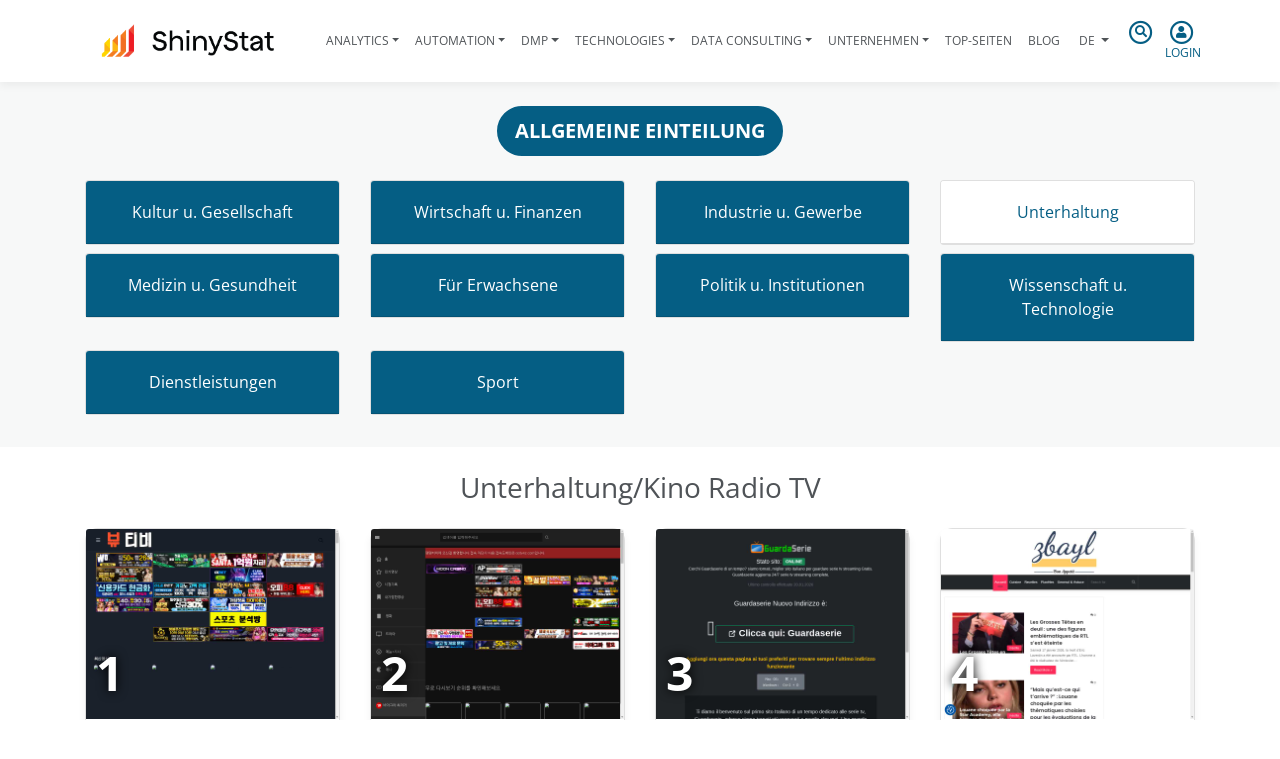

--- FILE ---
content_type: text/html; charset=utf-8
request_url: https://www.shinystat.com/de/top.html?CAT=17
body_size: 9771
content:
<!doctype html>
<html lang="de-DE">
<head>
    <base href="https://www.shinystat.com/"><!--[if lte IE 6]></base><![endif]-->
    <meta charset="utf-8">
    <meta name="viewport" content="width=device-width, initial-scale=1, shrink-to-fit=no">
    <meta http-equiv="X-UA-Compatible" content="IE=edge">
    <title>Top-Seiten - Allgemeine Klassifizierung &raquo; ShinyStat</title>
    
    <link rel="preload" as="font" type="font/woff2" href="/_resources/themes/shinystat/webfonts/fa-regular-400.woff2" crossorigin>

    <!--<link rel="preconnect" href="https://fonts.gstatic.com">
    <link href="https://fonts.googleapis.com/css2?family=Open+Sans:ital,wght@0,300;0,400;0,600;0,700;0,800;1,300;1,400;1,600;1,700;1,800&display=swap" rel="stylesheet"> -->
    <style>
/* latin-ext */
@font-face {
  font-family: 'Open Sans';
  font-style: italic;
  font-weight: 300;
  font-display: swap;
  src: url(https://fonts.gstatic.com/s/opensans/v20/memnYaGs126MiZpBA-UFUKWyV9hlIqOjjg.woff2) format('woff2');
  unicode-range: U+0100-024F, U+0259, U+1E00-1EFF, U+2020, U+20A0-20AB, U+20AD-20CF, U+2113, U+2C60-2C7F, U+A720-A7FF;
}
/* latin */
@font-face {
  font-family: 'Open Sans';
  font-style: italic;
  font-weight: 300;
  font-display: swap;
  src: url(https://fonts.gstatic.com/s/opensans/v20/memnYaGs126MiZpBA-UFUKWyV9hrIqM.woff2) format('woff2');
  unicode-range: U+0000-00FF, U+0131, U+0152-0153, U+02BB-02BC, U+02C6, U+02DA, U+02DC, U+2000-206F, U+2074, U+20AC, U+2122, U+2191, U+2193, U+2212, U+2215, U+FEFF, U+FFFD;
}

/* latin-ext */
@font-face {
  font-family: 'Open Sans';
  font-style: italic;
  font-weight: 400;
  font-display: swap;
  src: url(https://fonts.gstatic.com/s/opensans/v20/mem6YaGs126MiZpBA-UFUK0Xdc1UAw.woff2) format('woff2');
  unicode-range: U+0100-024F, U+0259, U+1E00-1EFF, U+2020, U+20A0-20AB, U+20AD-20CF, U+2113, U+2C60-2C7F, U+A720-A7FF;
}
/* latin */
@font-face {
  font-family: 'Open Sans';
  font-style: italic;
  font-weight: 400;
  font-display: swap;
  src: url(https://fonts.gstatic.com/s/opensans/v20/mem6YaGs126MiZpBA-UFUK0Zdc0.woff2) format('woff2');
  unicode-range: U+0000-00FF, U+0131, U+0152-0153, U+02BB-02BC, U+02C6, U+02DA, U+02DC, U+2000-206F, U+2074, U+20AC, U+2122, U+2191, U+2193, U+2212, U+2215, U+FEFF, U+FFFD;
}

/* latin-ext */
@font-face {
  font-family: 'Open Sans';
  font-style: italic;
  font-weight: 600;
  font-display: swap;
  src: url(https://fonts.gstatic.com/s/opensans/v20/memnYaGs126MiZpBA-UFUKXGUdhlIqOjjg.woff2) format('woff2');
  unicode-range: U+0100-024F, U+0259, U+1E00-1EFF, U+2020, U+20A0-20AB, U+20AD-20CF, U+2113, U+2C60-2C7F, U+A720-A7FF;
}
/* latin */
@font-face {
  font-family: 'Open Sans';
  font-style: italic;
  font-weight: 600;
  font-display: swap;
  src: url(https://fonts.gstatic.com/s/opensans/v20/memnYaGs126MiZpBA-UFUKXGUdhrIqM.woff2) format('woff2');
  unicode-range: U+0000-00FF, U+0131, U+0152-0153, U+02BB-02BC, U+02C6, U+02DA, U+02DC, U+2000-206F, U+2074, U+20AC, U+2122, U+2191, U+2193, U+2212, U+2215, U+FEFF, U+FFFD;
}

/* latin-ext */
@font-face {
  font-family: 'Open Sans';
  font-style: italic;
  font-weight: 700;
  font-display: swap;
  src: url(https://fonts.gstatic.com/s/opensans/v20/memnYaGs126MiZpBA-UFUKWiUNhlIqOjjg.woff2) format('woff2');
  unicode-range: U+0100-024F, U+0259, U+1E00-1EFF, U+2020, U+20A0-20AB, U+20AD-20CF, U+2113, U+2C60-2C7F, U+A720-A7FF;
}
/* latin */
@font-face {
  font-family: 'Open Sans';
  font-style: italic;
  font-weight: 700;
  font-display: swap;
  src: url(https://fonts.gstatic.com/s/opensans/v20/memnYaGs126MiZpBA-UFUKWiUNhrIqM.woff2) format('woff2');
  unicode-range: U+0000-00FF, U+0131, U+0152-0153, U+02BB-02BC, U+02C6, U+02DA, U+02DC, U+2000-206F, U+2074, U+20AC, U+2122, U+2191, U+2193, U+2212, U+2215, U+FEFF, U+FFFD;
}

/* latin-ext */
@font-face {
  font-family: 'Open Sans';
  font-style: italic;
  font-weight: 800;
  font-display: swap;
  src: url(https://fonts.gstatic.com/s/opensans/v20/memnYaGs126MiZpBA-UFUKW-U9hlIqOjjg.woff2) format('woff2');
  unicode-range: U+0100-024F, U+0259, U+1E00-1EFF, U+2020, U+20A0-20AB, U+20AD-20CF, U+2113, U+2C60-2C7F, U+A720-A7FF;
}
/* latin */
@font-face {
  font-family: 'Open Sans';
  font-style: italic;
  font-weight: 800;
  font-display: swap;
  src: url(https://fonts.gstatic.com/s/opensans/v20/memnYaGs126MiZpBA-UFUKW-U9hrIqM.woff2) format('woff2');
  unicode-range: U+0000-00FF, U+0131, U+0152-0153, U+02BB-02BC, U+02C6, U+02DA, U+02DC, U+2000-206F, U+2074, U+20AC, U+2122, U+2191, U+2193, U+2212, U+2215, U+FEFF, U+FFFD;
}

/* latin-ext */
@font-face {
  font-family: 'Open Sans';
  font-style: normal;
  font-weight: 300;
  font-display: swap;
  src: url(https://fonts.gstatic.com/s/opensans/v20/mem5YaGs126MiZpBA-UN_r8OXOhpOqc.woff2) format('woff2');
  unicode-range: U+0100-024F, U+0259, U+1E00-1EFF, U+2020, U+20A0-20AB, U+20AD-20CF, U+2113, U+2C60-2C7F, U+A720-A7FF;
}
/* latin */
@font-face {
  font-family: 'Open Sans';
  font-style: normal;
  font-weight: 300;
  font-display: swap;
  src: url(https://fonts.gstatic.com/s/opensans/v20/mem5YaGs126MiZpBA-UN_r8OUuhp.woff2) format('woff2');
  unicode-range: U+0000-00FF, U+0131, U+0152-0153, U+02BB-02BC, U+02C6, U+02DA, U+02DC, U+2000-206F, U+2074, U+20AC, U+2122, U+2191, U+2193, U+2212, U+2215, U+FEFF, U+FFFD;
}
/* cyrillic-ext */
@font-face {
  font-family: 'Open Sans';
  font-style: normal;
  font-weight: 400;
  font-display: swap;
  src: url(https://fonts.gstatic.com/s/opensans/v20/mem8YaGs126MiZpBA-UFWJ0bbck.woff2) format('woff2');
  unicode-range: U+0460-052F, U+1C80-1C88, U+20B4, U+2DE0-2DFF, U+A640-A69F, U+FE2E-FE2F;
}

/* latin-ext */
@font-face {
  font-family: 'Open Sans';
  font-style: normal;
  font-weight: 400;
  font-display: swap;
  src: url(https://fonts.gstatic.com/s/opensans/v20/mem8YaGs126MiZpBA-UFW50bbck.woff2) format('woff2');
  unicode-range: U+0100-024F, U+0259, U+1E00-1EFF, U+2020, U+20A0-20AB, U+20AD-20CF, U+2113, U+2C60-2C7F, U+A720-A7FF;
}
/* latin */
@font-face {
  font-family: 'Open Sans';
  font-style: normal;
  font-weight: 400;
  font-display: swap;
  src: url(https://fonts.gstatic.com/s/opensans/v20/mem8YaGs126MiZpBA-UFVZ0b.woff2) format('woff2');
  unicode-range: U+0000-00FF, U+0131, U+0152-0153, U+02BB-02BC, U+02C6, U+02DA, U+02DC, U+2000-206F, U+2074, U+20AC, U+2122, U+2191, U+2193, U+2212, U+2215, U+FEFF, U+FFFD;
}

/* latin-ext */
@font-face {
  font-family: 'Open Sans';
  font-style: normal;
  font-weight: 600;
  font-display: swap;
  src: url(https://fonts.gstatic.com/s/opensans/v20/mem5YaGs126MiZpBA-UNirkOXOhpOqc.woff2) format('woff2');
  unicode-range: U+0100-024F, U+0259, U+1E00-1EFF, U+2020, U+20A0-20AB, U+20AD-20CF, U+2113, U+2C60-2C7F, U+A720-A7FF;
}
/* latin */
@font-face {
  font-family: 'Open Sans';
  font-style: normal;
  font-weight: 600;
  font-display: swap;
  src: url(https://fonts.gstatic.com/s/opensans/v20/mem5YaGs126MiZpBA-UNirkOUuhp.woff2) format('woff2');
  unicode-range: U+0000-00FF, U+0131, U+0152-0153, U+02BB-02BC, U+02C6, U+02DA, U+02DC, U+2000-206F, U+2074, U+20AC, U+2122, U+2191, U+2193, U+2212, U+2215, U+FEFF, U+FFFD;
}

/* latin-ext */
@font-face {
  font-family: 'Open Sans';
  font-style: normal;
  font-weight: 700;
  font-display: swap;
  src: url(https://fonts.gstatic.com/s/opensans/v20/mem5YaGs126MiZpBA-UN7rgOXOhpOqc.woff2) format('woff2');
  unicode-range: U+0100-024F, U+0259, U+1E00-1EFF, U+2020, U+20A0-20AB, U+20AD-20CF, U+2113, U+2C60-2C7F, U+A720-A7FF;
}
/* latin */
@font-face {
  font-family: 'Open Sans';
  font-style: normal;
  font-weight: 700;
  font-display: swap;
  src: url(https://fonts.gstatic.com/s/opensans/v20/mem5YaGs126MiZpBA-UN7rgOUuhp.woff2) format('woff2');
  unicode-range: U+0000-00FF, U+0131, U+0152-0153, U+02BB-02BC, U+02C6, U+02DA, U+02DC, U+2000-206F, U+2074, U+20AC, U+2122, U+2191, U+2193, U+2212, U+2215, U+FEFF, U+FFFD;
}

/* latin-ext */
@font-face {
  font-family: 'Open Sans';
  font-style: normal;
  font-weight: 800;
  font-display: swap;
  src: url(https://fonts.gstatic.com/s/opensans/v20/mem5YaGs126MiZpBA-UN8rsOXOhpOqc.woff2) format('woff2');
  unicode-range: U+0100-024F, U+0259, U+1E00-1EFF, U+2020, U+20A0-20AB, U+20AD-20CF, U+2113, U+2C60-2C7F, U+A720-A7FF;
}
/* latin */
@font-face {
  font-family: 'Open Sans';
  font-style: normal;
  font-weight: 800;
  font-display: swap;
  src: url(https://fonts.gstatic.com/s/opensans/v20/mem5YaGs126MiZpBA-UN8rsOUuhp.woff2) format('woff2');
  unicode-range: U+0000-00FF, U+0131, U+0152-0153, U+02BB-02BC, U+02C6, U+02DA, U+02DC, U+2000-206F, U+2074, U+20AC, U+2122, U+2191, U+2193, U+2212, U+2215, U+FEFF, U+FFFD;
}
</style>
    
    <meta name="generator" content="SilverStripe - https://www.silverstripe.org" />
<meta http-equiv="Content-Type" content="text/html; charset=utf-8" />

    <link rel="alternate" hreflang="de-de" href="https://www.shinystat.com/de/top.html" />

    <link rel="alternate" hreflang="en-us" href="https://www.shinystat.com/en/top.html" />

    <link rel="alternate" hreflang="es-es" href="https://www.shinystat.com/es/web-clasificados.html" />

    <link rel="alternate" hreflang="fr-fr" href="https://www.shinystat.com/fr/classement-sites.html" />

    <link rel="alternate" hreflang="it-it" href="https://www.shinystat.com/it/top.html" />


        <meta property="og:title" content="" />
    <meta property="og:description" content="." />
    <meta property="og:type" content="" />
    <meta property="og:url" content="" />
    <meta property="og:image" content="" />
    <meta property="og:site_name" content="" />
    <meta property="og:locale" content="" />
    <meta property="og:email" content=""/>
    <meta property="fb:admins" content="" />

        <link rel="apple-touch-icon" sizes="180x180" href="/_resources/themes/shinystat/images/apple-touch-icon.png?m=1753778635">
    <link rel="icon" type="image/png" sizes="32x32" href="/_resources/themes/shinystat/images/favicon-32x32.png?m=1753778636">
    <link rel="icon" type="image/png" sizes="16x16" href="/_resources/themes/shinystat/images/favicon-16x16.png?m=1753778636">
    <link rel="manifest" href="/_resources/themes/shinystat/images/site.webmanifest?m=1622123385" crossorigin="use-credentials">
    <link rel="mask-icon" href="/_resources/themes/shinystat/images/safari-pinned-tab.svg?m=1618490337" color="#5bbad5">
    <link rel="shortcut icon" href="/_resources/themes/shinystat/images/favicon.ico?m=1753778636">
    <meta name="msapplication-TileColor" content="#2b5797">
    <meta name="msapplication-config" content="/_resources/themes/shinystat/images/browserconfig.xml?m=1618490337">
    <meta name="theme-color" content="#ffffff">

    

    <link rel="alternate" hreflang="de-de" href="https://www.shinystat.com/de/top.html" />

    <link rel="alternate" hreflang="en-us" href="https://www.shinystat.com/en/top.html" />

    <link rel="alternate" hreflang="es-es" href="https://www.shinystat.com/es/web-clasificados.html" />

    <link rel="alternate" hreflang="fr-fr" href="https://www.shinystat.com/fr/classement-sites.html" />

    <link rel="alternate" hreflang="it-it" href="https://www.shinystat.com/it/top.html" />


<link rel="stylesheet" type="text/css" href="/_resources/themes/shinystat/css/bootstrap-4.6.0.min.css?m=1622123268" />
<link rel="stylesheet" type="text/css" href="/_resources/themes/shinystat/css/fontawesome-reduced.min.css?m=1674462976" />
<link rel="stylesheet" type="text/css" href="/_resources/themes/shinystat/css/shinystat.css?m=1625504338" />
<link rel="stylesheet" type="text/css" href="/_resources/themes/shinystat/css/shinystat-temi.css?m=1622467192" />
</head>
<body class="shiny-body PageShinyRank">

        <header class="shiny-header">
    <div class="container-xl">
            
        <nav class="navbar navbar-expand-lg shiny-menu navbar-light sticky-top">
            <button class="navbar-toggler collapsed" type="button" data-toggle="collapse" data-target="#shiny-menu" aria-controls="shiny-menu" aria-expanded="false" aria-label="Toggle navigation">
                <span class="navbar-toggler-icon"></span>
            </button>
            <div class="mx-auto align-items-center d-flex">
                <a class="navbar-brand" href="/de/">
                    <img class="img-fluid" src="/_resources/themes/shinystat/images/shinystat_logo_payoff.png?m=1753778637" alt="ShinyStat Logo">
                </a>
            </div>
            <div class="d-block d-lg-none text-center">
                <a tabindex="0" class="shiny-search-btn">
                    <span class="fa-stack">
                        <i class="far fa-circle fa-stack-2x"></i>
                        <i class="fas fa-search fa-stack-1x"></i>
                    </span>
                </a>
                <a class="shiny-login-btn" href="/de/vedistat.html">
                    <span class="fa-stack">
                        <i class="far fa-circle fa-stack-2x"></i>
                        <i class="fas fa-user fa-stack-1x"></i>
                    </span>
                </a>
            </div>

            <div class="collapse navbar-collapse h-lg-100" id="shiny-menu">
                <ul class="navbar-nav mx-auto">
                    
                        
                        <li class="nav-item py-lg-4 dropdown ">
                        <a class="nav-link dropdown-toggle px-2 " href="#" role="button" data-toggle="dropdown" aria-haspopup="true" aria-expanded="false" title="Analytics">Analytics</a>
                                <div class="dropdown-menu">
                                    
                                        <a class="py-2 dropdown-item " href="/de/free/info_free.html" title="Zugriffszähler mit Statistiken für kostenlose Websites - ShinyStat™ Free">ShinyStat™ Free</a>
                                    
                                        <a class="py-2 dropdown-item " href="/de/biz/info_biz.html" title="ROI und Konvertierungen der Werbekampagnen - ShinyStat™ Business">ShinyStat™ Business</a>
                                    
                                        <a class="py-2 dropdown-item " href="/de/isp/info_isp_login.html" title="ISP version, die Vorteile einer Partnerschaft.">ShinyStat™ ISP</a>
                                    
                                        <a class="py-2 dropdown-item " href="/de/web-analytics.html" title="Web Analytics in Echtzeit">Web Analytics</a>
                                    
                                        <a class="py-2 dropdown-item " href="/de/videoanalytics.html" title="ShinyStat™ Video Analytics">Video Analytics</a>
                                    
                                        <a class="py-2 dropdown-item " href="/de/app-analytics.html" title="ShinyStat™ App Analytics: analyse der Nutzung von iOS- und Android-Anwendungen">App Analytics</a>
                                    
                                        <a class="py-2 dropdown-item " href="/de/mobile-analytics.html" title="ShinyStat™ Mobile Analytics: mobile Datenanalyse und Smartphone-Zugriff">Mobile Analytics</a>
                                    
                                </div>
                            </li>
                        
                    
                        
                        <li class="nav-item py-lg-4 dropdown ">
                        <a class="nav-link dropdown-toggle px-2 " href="#" role="button" data-toggle="dropdown" aria-haspopup="true" aria-expanded="false" title="Automation">Automation</a>
                                <div class="dropdown-menu">
                                    
                                        <a class="py-2 dropdown-item " href="/de/shiny_engage.html" title="On-Site Marketing Automation Software: die richtige Botschaft zur richtigen Zeit - ShinyEngage">ShinyEngage</a>
                                    
                                        <a class="py-2 dropdown-item " href="/de/shiny_engage_b2b.html" title="ShinyEngage B2B - Analytics und B2B Marketing Automation">ShinyEngage B2B</a>
                                    
                                        <a class="py-2 dropdown-item " href="/de/shiny_adapt.html" title="Personalisierung von Website-Inhalten basierend auf der Art des Besuchers: On-Site Marketing Automation, um Buyer Personas zu finden - ShinyAdapt">ShinyAdapt</a>
                                    
                                        <a class="py-2 dropdown-item " href="/de/shiny_sense.html" title="Das vollständigste italienische DMP der Welt mit über 20 Millionen aktiven italienischen Cookies">ShinySense</a>
                                    
                                </div>
                            </li>
                        
                    
                        
                        <li class="nav-item py-lg-4 dropdown ">
                        <a class="nav-link dropdown-toggle px-2 " href="#" role="button" data-toggle="dropdown" aria-haspopup="true" aria-expanded="false" title="DMP">DMP</a>
                                <div class="dropdown-menu">
                                    
                                        <a class="py-2 dropdown-item " href="/de/shiny_clustering.html" title="Wir entwickeln und aktualisieren unsere Clustering-Software mit Millionen probabilistischer Sozio-Demo- und Interessendaten des italienischen Publikums">Shiny Clustering</a>
                                    
                                        <a class="py-2 dropdown-item " href="/de/custom_clustering_dmp.html" title="Wir passen unsere Clustering-Software und unser DMP an das Geschäftsmodell unserer Kunden an">DMP Customized</a>
                                    
                                </div>
                            </li>
                        
                    
                        
                        <li class="nav-item py-lg-4 dropdown ">
                        <a class="nav-link dropdown-toggle px-2 " href="#" role="button" data-toggle="dropdown" aria-haspopup="true" aria-expanded="false" title="Technologies">Technologies</a>
                                <div class="dropdown-menu">
                                    
                                        <a class="py-2 dropdown-item " href="/de/tecnologie/analytics_dal_1997.html" title="Analytik seit 1997">Analytik seit 1997</a>
                                    
                                        <a class="py-2 dropdown-item " href="/de/tecnologie/data_clustering.html" title="Data Clustering">Data Clustering</a>
                                    
                                </div>
                            </li>
                        
                    
                        
                        <li class="nav-item py-lg-4 dropdown ">
                        <a class="nav-link dropdown-toggle px-2 " href="#" role="button" data-toggle="dropdown" aria-haspopup="true" aria-expanded="false" title="Data Consulting">Data Consulting</a>
                                <div class="dropdown-menu">
                                    
                                        <a class="py-2 dropdown-item " href="/de/data_consulting/data_assessment.html" title="Audit della misurazione digitale e data assessment: analizziamo in profondità ciò che misuri e come potresti migliorare">Data Assessment</a>
                                    
                                        <a class="py-2 dropdown-item " href="/de/data_consulting/data_setup.html" title="Impostiamo la misurazione ideale per i nostri clienti, creiamo insieme a loro i KPI e le dashboard personalizzate">Data Setup</a>
                                    
                                        <a class="py-2 dropdown-item " href="/de/data_consulting/data_support.html" title="Accompagniamo le aziende nel magico mondo dei dati: la nostra consulenza continuativa completa">Data Support</a>
                                    
                                </div>
                            </li>
                        
                    
                        
                        <li class="nav-item py-lg-4 dropdown ">
                        <a class="nav-link dropdown-toggle px-2 " href="#" role="button" data-toggle="dropdown" aria-haspopup="true" aria-expanded="false" title="Unternehmen">Unternehmen</a>
                                <div class="dropdown-menu">
                                    
                                        <a class="py-2 dropdown-item " href="/de/azienda.html" title="ShinyStat">ShinyStat</a>
                                    
                                        <a class="py-2 dropdown-item " href="/de/clienti.html" title="Kunden">Kunden</a>
                                    
                                        <a class="py-2 dropdown-item " href="/de/legal.html" title="Legal">Legal</a>
                                    
                                        <a class="py-2 dropdown-item " href="/de/contatti.html" title="Kontaktieren Sie ShinyStat für Informationen">Kontakte</a>
                                    
                                </div>
                            </li>
                        
                    
                        
                        <li class="nav-item py-lg-4 active">
                                <a class="nav-link active px-2 " href="/de/top.html" title="Top-Seiten - Allgemeine Klassifizierung">Top-Seiten</a>
                            </li>
                        
                    
                        
                        <li class="nav-item py-lg-4 ">
                                <a class="nav-link  px-2 " href="https://www.shinystat.com/blog/en/" title="Blog">Blog</a>
                            </li>
                        
                    

                    
                        <li class="nav-item py-lg-4 dropdown shiny-lang">
                            
                                
                                    <a class="nav-link dropdown-toggle" href="#" role="button" data-toggle="dropdown" aria-haspopup="true" aria-expanded="false">
                                    <span class="fas fa-flag"></span>
                                        de
                                    </a>
                                
                            
                                
                            
                                
                            
                                
                            
                                
                            
                            <div class="dropdown-menu">
                                
                                    
                                
                                    
                                    <a class="py-2 dropdown-item" href="/en/top.html" rel="alternate" hreflang="en-us">en</a>
                                    
                                
                                    
                                    <a class="py-2 dropdown-item" href="/es/web-clasificados.html" rel="alternate" hreflang="es-es">es</a>
                                    
                                
                                    
                                    <a class="py-2 dropdown-item" href="/fr/classement-sites.html" rel="alternate" hreflang="fr-fr">fr</a>
                                    
                                
                                    
                                    <a class="py-2 dropdown-item" href="/it/top.html" rel="alternate" hreflang="it-it">it</a>
                                    
                                
                            </div>
                        </li>
                    
                </ul>
            </div>
            <div class="d-none d-lg-block">
                <div class="row">
                    <div class="col-lg-6 px-1 text-center">
			<a tabindex="0" class="shiny-search-btn pointer">
                            <span class="fa-stack">
                                <i class="far fa-circle fa-stack-2x"></i>
                                <i class="fas fa-search fa-stack-1x"></i>
                            </span>
                        </a>
                    </div>
                    <div class="col-lg-6 px-1 text-center">
                        <a class="shiny-login-btn pointer" href="/de/vedistat.html">
                            <span class="fa-stack">
                                <i class="far fa-circle fa-stack-2x"></i>
                                <i class="fas fa-user fa-stack-1x"></i>
                            </span>
                            <br>
                            Login
                        </a>
                    </div>
                </div>
            </div>
        </nav>
        <div class="d-none">
    <form method="POST" action="//report.shinystat.com/login-ex" class="text-center p-4 shiny-login">
        <span class="fa-stack fa-2x mb-4">
            <i class="far fa-circle fa-stack-2x"></i>
            <i class="fas fa-user fa-stack-1x"></i>
        </span>
        <h5>EINLOGGEN</h5>
        <input type="hidden" name="lang" value="de">
        <input type="hidden" name="redirect" value="/">
        <div class="form-group">
        <label for="username">Nutzername</label>
            <input type="text" class="shiny-input form-control" id="username" name="username" required>
        </div>
        <div class="form-group">
        <label for="password">Passwort</label>
            <input type="password" class="shiny-input form-control" id="password" name="password" required>
        </div>
        <button type="submit" class="btn btn-primary shiny-btn">Anmelden</button>
        <p class="mt-4">
            <a class="dimenticata" href="/de/lostaccount.html">Passwort vergessen?</a> 
            <br>
            <a href="/de/regfree.html">Neues Konto</a>
        </p>
    </form>
</div>

        
<div class="d-none">
    <form id="shiny-search" action="/de/home/SearchForm" method="get" enctype="application/x-www-form-urlencoded" class="text-center p-4 shiny-search">
        <div class="form-group">
            <input type="text" class="shiny-input form-control" id="search" name="Search" required>
        </div>
    <button type="submit" class="btn btn-primary shiny-btn">Cerca</button>
    </form>
</div>


    </div>
</header>

        
          <!--  CACHE:PageCacheKey17188c50abf1ca93ee6b1e05946432e1dd39a3a5.de_DE  -->
          
      
          
              
                  <!-- <div class="mb-md-4">&nbsp;</div> -->
              
          
          
          <div id="content-container">
<div class="container-fluid sfondo-grigiochiaro py-4 mb-4 shinyrankmenu">
    <div class="container">
        
        <div class="show-only-mobile row">
	    <div class="col-md-4">
		<label>Kategorien</label>
		<select id="mobileMenuCat" class="form-control" v-model="category_id" @change="changeCategory()">
			<option value="0">ALLGEMEINE EINTEILUNG</option>
            
			<optgroup label="Kultur u. Gesellschaft">
			
				<option value="1">Literatur</option>
			
				<option value="2">Musik</option>
			
				<option value="3">Malerei</option>
			
				<option value="4">Religion</option>
			
				<option value="5">Bildhauerei</option>
			
				<option value="6">Schule u. Bildung</option>
			
				<option value="7">Geschichte u. Philosophie</option>
			
				<option value="8">Anderes</option>
			
			</optgroup>
            
			<optgroup label="Wirtschaft u. Finanzen">
			
				<option value="9">Wirtschaft</option>
			
				<option value="10">Finanzen</option>
			
			</optgroup>
            
			<optgroup label="Industrie u. Gewerbe">
			
				<option value="11">Bekleidung</option>
			
				<option value="12">Gewerbe</option>
			
				<option value="13">Möbel</option>
			
				<option value="14">Baugewerbe</option>
			
				<option value="15">Industrieproduktion</option>
			
				<option value="16">Anderes</option>
			
			</optgroup>
            
			<optgroup label="Unterhaltung">
			
				<option value="17">Kino Radio TV</option>
			
				<option value="18">Comics u. Cartoons</option>
			
				<option value="19">Spiele</option>
			
				<option value="20">Persönliche Webseiten</option>
			
				<option value="21">Reisen u. Tourismus</option>
			
				<option value="22">Anderes</option>
			
			</optgroup>
            
			<optgroup label="Medizin u. Gesundheit">
			
				<option value="23">Ernährung</option>
			
				<option value="24">Medizin</option>
			
				<option value="25">Gesundheit u. Wellness</option>
			
				<option value="26">Anderes</option>
			
			</optgroup>
            
			<optgroup label="Für Erwachsene">
			
				<option value="27">Sex</option>
			
				<option value="28">Anderes</option>
			
			</optgroup>
            
			<optgroup label="Politik u. Institutionen">
			
				<option value="29">Körperschaften u. Institutionen</option>
			
				<option value="30">Politik</option>
			
				<option value="31">Anderes</option>
			
			</optgroup>
            
			<optgroup label="Wissenschaft u. Technologie">
			
				<option value="32">Tiere u. Natur</option>
			
				<option value="33">Auto u. Motorrad</option>
			
				<option value="34">Elektronik</option>
			
				<option value="35">Informatik</option>
			
				<option value="36">Internet</option>
			
				<option value="37">Telekommunikazion</option>
			
				<option value="38">Anderes</option>
			
			</optgroup>
            
			<optgroup label="Dienstleistungen">
			
				<option value="39">Immobilienbüros</option>
			
				<option value="40">Hotel u. Restaurants</option>
			
				<option value="41">Information</option>
			
				<option value="42">Werbung u. Marketing</option>
			
				<option value="43">Anderes</option>
			
			</optgroup>
            
			<optgroup label="Sport">
			
				<option value="44">Leichtathletik</option>
			
				<option value="45">Basketball</option>
			
				<option value="46">Fußball</option>
			
				<option value="47">Volleyball</option>
			
				<option value="48">Anderes</option>
			
			</optgroup>
            
		</select>
	    </div>
        </div>

	<div class="row text-center show-only-desktop">
                <div class="col-md-4 col-lg-12 mb-4 shinystat">
		    <a href="/de/top.html" class="colore-bianco btn shiny-btn  btn-lg">ALLGEMEINE EINTEILUNG</a>
                </div>
        </div>
        <div class="show-only-desktop row">
            
                <div class="col-md-4 col-lg-3 mb-2">
                    <div id="accordion-1">
                        <div class="card">
                            <div class="card-header sfondo-bluchiaro">
                                <h5 class="mb-0 text-center">
                                    <button class="btn btn-link collapsed colore-bianco" data-toggle="collapse" data-target="#coll-1" aria-expanded="true" aria-controls="">Kultur u. Gesellschaft</button>
                                </h5>
                            </div>
                            <div id="coll-1" class="collapse" data-parent="#accordion-1">
                                <div class="card-body">
                                    
                                        <a href="/de/top.html?CAT=1">Literatur</a><br>
                                    
                                        <a href="/de/top.html?CAT=2">Musik</a><br>
                                    
                                        <a href="/de/top.html?CAT=3">Malerei</a><br>
                                    
                                        <a href="/de/top.html?CAT=4">Religion</a><br>
                                    
                                        <a href="/de/top.html?CAT=5">Bildhauerei</a><br>
                                    
                                        <a href="/de/top.html?CAT=6">Schule u. Bildung</a><br>
                                    
                                        <a href="/de/top.html?CAT=7">Geschichte u. Philosophie</a><br>
                                    
                                        <a href="/de/top.html?CAT=8">Anderes</a><br>
                                    
                                </div>
                            </div>
                        </div>
                    </div>
                </div>
            
                <div class="col-md-4 col-lg-3 mb-2">
                    <div id="accordion-2">
                        <div class="card">
                            <div class="card-header sfondo-bluchiaro">
                                <h5 class="mb-0 text-center">
                                    <button class="btn btn-link collapsed colore-bianco" data-toggle="collapse" data-target="#coll-2" aria-expanded="true" aria-controls="">Wirtschaft u. Finanzen</button>
                                </h5>
                            </div>
                            <div id="coll-2" class="collapse" data-parent="#accordion-2">
                                <div class="card-body">
                                    
                                        <a href="/de/top.html?CAT=9">Wirtschaft</a><br>
                                    
                                        <a href="/de/top.html?CAT=10">Finanzen</a><br>
                                    
                                </div>
                            </div>
                        </div>
                    </div>
                </div>
            
                <div class="col-md-4 col-lg-3 mb-2">
                    <div id="accordion-3">
                        <div class="card">
                            <div class="card-header sfondo-bluchiaro">
                                <h5 class="mb-0 text-center">
                                    <button class="btn btn-link collapsed colore-bianco" data-toggle="collapse" data-target="#coll-3" aria-expanded="true" aria-controls="">Industrie u. Gewerbe</button>
                                </h5>
                            </div>
                            <div id="coll-3" class="collapse" data-parent="#accordion-3">
                                <div class="card-body">
                                    
                                        <a href="/de/top.html?CAT=11">Bekleidung</a><br>
                                    
                                        <a href="/de/top.html?CAT=12">Gewerbe</a><br>
                                    
                                        <a href="/de/top.html?CAT=13">Möbel</a><br>
                                    
                                        <a href="/de/top.html?CAT=14">Baugewerbe</a><br>
                                    
                                        <a href="/de/top.html?CAT=15">Industrieproduktion</a><br>
                                    
                                        <a href="/de/top.html?CAT=16">Anderes</a><br>
                                    
                                </div>
                            </div>
                        </div>
                    </div>
                </div>
            
                <div class="col-md-4 col-lg-3 mb-2">
                    <div id="accordion-4">
                        <div class="card">
                            <div class="card-header sfondo-bianco">
                                <h5 class="mb-0 text-center">
                                    <button class="btn btn-link collapsed colore-bluchiaro" data-toggle="collapse" data-target="#coll-4" aria-expanded="true" aria-controls="">Unterhaltung</button>
                                </h5>
                            </div>
                            <div id="coll-4" class="collapse" data-parent="#accordion-4">
                                <div class="card-body">
                                    
                                        <a href="/de/top.html?CAT=17">Kino Radio TV</a><br>
                                    
                                        <a href="/de/top.html?CAT=18">Comics u. Cartoons</a><br>
                                    
                                        <a href="/de/top.html?CAT=19">Spiele</a><br>
                                    
                                        <a href="/de/top.html?CAT=20">Persönliche Webseiten</a><br>
                                    
                                        <a href="/de/top.html?CAT=21">Reisen u. Tourismus</a><br>
                                    
                                        <a href="/de/top.html?CAT=22">Anderes</a><br>
                                    
                                </div>
                            </div>
                        </div>
                    </div>
                </div>
            
                <div class="col-md-4 col-lg-3 mb-2">
                    <div id="accordion-5">
                        <div class="card">
                            <div class="card-header sfondo-bluchiaro">
                                <h5 class="mb-0 text-center">
                                    <button class="btn btn-link collapsed colore-bianco" data-toggle="collapse" data-target="#coll-5" aria-expanded="true" aria-controls="">Medizin u. Gesundheit</button>
                                </h5>
                            </div>
                            <div id="coll-5" class="collapse" data-parent="#accordion-5">
                                <div class="card-body">
                                    
                                        <a href="/de/top.html?CAT=23">Ernährung</a><br>
                                    
                                        <a href="/de/top.html?CAT=24">Medizin</a><br>
                                    
                                        <a href="/de/top.html?CAT=25">Gesundheit u. Wellness</a><br>
                                    
                                        <a href="/de/top.html?CAT=26">Anderes</a><br>
                                    
                                </div>
                            </div>
                        </div>
                    </div>
                </div>
            
                <div class="col-md-4 col-lg-3 mb-2">
                    <div id="accordion-6">
                        <div class="card">
                            <div class="card-header sfondo-bluchiaro">
                                <h5 class="mb-0 text-center">
                                    <button class="btn btn-link collapsed colore-bianco" data-toggle="collapse" data-target="#coll-6" aria-expanded="true" aria-controls="">Für Erwachsene</button>
                                </h5>
                            </div>
                            <div id="coll-6" class="collapse" data-parent="#accordion-6">
                                <div class="card-body">
                                    
                                        <a href="/de/top.html?CAT=27">Sex</a><br>
                                    
                                        <a href="/de/top.html?CAT=28">Anderes</a><br>
                                    
                                </div>
                            </div>
                        </div>
                    </div>
                </div>
            
                <div class="col-md-4 col-lg-3 mb-2">
                    <div id="accordion-7">
                        <div class="card">
                            <div class="card-header sfondo-bluchiaro">
                                <h5 class="mb-0 text-center">
                                    <button class="btn btn-link collapsed colore-bianco" data-toggle="collapse" data-target="#coll-7" aria-expanded="true" aria-controls="">Politik u. Institutionen</button>
                                </h5>
                            </div>
                            <div id="coll-7" class="collapse" data-parent="#accordion-7">
                                <div class="card-body">
                                    
                                        <a href="/de/top.html?CAT=29">Körperschaften u. Institutionen</a><br>
                                    
                                        <a href="/de/top.html?CAT=30">Politik</a><br>
                                    
                                        <a href="/de/top.html?CAT=31">Anderes</a><br>
                                    
                                </div>
                            </div>
                        </div>
                    </div>
                </div>
            
                <div class="col-md-4 col-lg-3 mb-2">
                    <div id="accordion-8">
                        <div class="card">
                            <div class="card-header sfondo-bluchiaro">
                                <h5 class="mb-0 text-center">
                                    <button class="btn btn-link collapsed colore-bianco" data-toggle="collapse" data-target="#coll-8" aria-expanded="true" aria-controls="">Wissenschaft u. Technologie</button>
                                </h5>
                            </div>
                            <div id="coll-8" class="collapse" data-parent="#accordion-8">
                                <div class="card-body">
                                    
                                        <a href="/de/top.html?CAT=32">Tiere u. Natur</a><br>
                                    
                                        <a href="/de/top.html?CAT=33">Auto u. Motorrad</a><br>
                                    
                                        <a href="/de/top.html?CAT=34">Elektronik</a><br>
                                    
                                        <a href="/de/top.html?CAT=35">Informatik</a><br>
                                    
                                        <a href="/de/top.html?CAT=36">Internet</a><br>
                                    
                                        <a href="/de/top.html?CAT=37">Telekommunikazion</a><br>
                                    
                                        <a href="/de/top.html?CAT=38">Anderes</a><br>
                                    
                                </div>
                            </div>
                        </div>
                    </div>
                </div>
            
                <div class="col-md-4 col-lg-3 mb-2">
                    <div id="accordion-9">
                        <div class="card">
                            <div class="card-header sfondo-bluchiaro">
                                <h5 class="mb-0 text-center">
                                    <button class="btn btn-link collapsed colore-bianco" data-toggle="collapse" data-target="#coll-9" aria-expanded="true" aria-controls="">Dienstleistungen</button>
                                </h5>
                            </div>
                            <div id="coll-9" class="collapse" data-parent="#accordion-9">
                                <div class="card-body">
                                    
                                        <a href="/de/top.html?CAT=39">Immobilienbüros</a><br>
                                    
                                        <a href="/de/top.html?CAT=40">Hotel u. Restaurants</a><br>
                                    
                                        <a href="/de/top.html?CAT=41">Information</a><br>
                                    
                                        <a href="/de/top.html?CAT=42">Werbung u. Marketing</a><br>
                                    
                                        <a href="/de/top.html?CAT=43">Anderes</a><br>
                                    
                                </div>
                            </div>
                        </div>
                    </div>
                </div>
            
                <div class="col-md-4 col-lg-3 mb-2">
                    <div id="accordion-10">
                        <div class="card">
                            <div class="card-header sfondo-bluchiaro">
                                <h5 class="mb-0 text-center">
                                    <button class="btn btn-link collapsed colore-bianco" data-toggle="collapse" data-target="#coll-10" aria-expanded="true" aria-controls="">Sport</button>
                                </h5>
                            </div>
                            <div id="coll-10" class="collapse" data-parent="#accordion-10">
                                <div class="card-body">
                                    
                                        <a href="/de/top.html?CAT=44">Leichtathletik</a><br>
                                    
                                        <a href="/de/top.html?CAT=45">Basketball</a><br>
                                    
                                        <a href="/de/top.html?CAT=46">Fußball</a><br>
                                    
                                        <a href="/de/top.html?CAT=47">Volleyball</a><br>
                                    
                                        <a href="/de/top.html?CAT=48">Anderes</a><br>
                                    
                                </div>
                            </div>
                        </div>
                    </div>
                </div>
            
        </div>
    </div>
</div>


<div class="container text-center mb-4">
    <h3 class="text-center">Unterhaltung/Kino Radio TV</h3>
</div>


<div>
    <div class="container mb-4" v-if="isVisible">
        <div class="card-deck deck-1 deck-md-2 deck-lg-4" >
            
                <div class="card mb-4 shiny-prodotto shinyrank">
                    <div class="card-img">


                    	<img class="card-img-top" src="/_resources/themes/shinystat/images/shinyrank/SS-49366169-2b93b_top2.jpg" alt="">
                      <b class="shinyRankPosition">

			1

                      </b> 
                    </div> 
                    <div class="card-body">
                        <strong class="card-title"><a href="http://vitv78.com" title="vitv78.com" target="_blank">vitv78.com</a></strong>
                        <p class="card-text"> 영화 드라마 예능</p>
                    </div>
                    <div class="card-footer">
                        <p class="small mb-2">
                            <a href="/de/top.html?CAT=17">Unterhaltung/Kino Radio TV</a>
                        </p>
                        <div class="row">
                            <div class="text-left col">
                                Shiny Rank<br>
                                
                                    <i class="fas fa-star"></i><i class="fas fa-star"></i><i class="fas fa-star"></i><i class="far fa-star"></i><i class="far fa-star"></i>
                                
                            </div>
                            <div class="col text-right">
                                
                                    
                                        <i class="fas fa-equals text-secondary"></i>
                                    
                                
                            </div>
                        </div>
                    </div>
                </div>
            
                <div class="card mb-4 shiny-prodotto shinyrank">
                    <div class="card-img">


                    	<img class="card-img-top" src="/_resources/themes/shinystat/images/shinyrank/SS-51174375-ec0dc_top2.jpg" alt="">
                      <b class="shinyRankPosition">

			2

                      </b> 
                    </div> 
                    <div class="card-body">
                        <strong class="card-title"><a href="http://ootv41.com" title="ootv41.com" target="_blank">ootv41.com</a></strong>
                        <p class="card-text">땡땡티비 | 최신영화 다시보기 · 드라마 다시보기 · 예능 다시보기 </p>
                    </div>
                    <div class="card-footer">
                        <p class="small mb-2">
                            <a href="/de/top.html?CAT=17">Unterhaltung/Kino Radio TV</a>
                        </p>
                        <div class="row">
                            <div class="text-left col">
                                Shiny Rank<br>
                                
                                    <i class="fas fa-star"></i><i class="fas fa-star"></i><i class="fas fa-star"></i><i class="far fa-star"></i><i class="far fa-star"></i>
                                
                            </div>
                            <div class="col text-right">
                                
                                    
                                        <i class="fas fa-equals text-secondary"></i>
                                    
                                
                            </div>
                        </div>
                    </div>
                </div>
            
                <div class="card mb-4 shiny-prodotto shinyrank">
                    <div class="card-img">


                    	<img class="card-img-top" src="/_resources/themes/shinystat/images/shinyrank/SS-53392545-dafa2_top2.jpg" alt="">
                      <b class="shinyRankPosition">

			3

                      </b> 
                    </div> 
                    <div class="card-body">
                        <strong class="card-title"><a href="https://guardaserie.school/" title="https://guardaserie.school/" target="_blank">https://guardaserie.…</a></strong>
                        <p class="card-text">Guarda serie</p>
                    </div>
                    <div class="card-footer">
                        <p class="small mb-2">
                            <a href="/de/top.html?CAT=17">Unterhaltung/Kino Radio TV</a>
                        </p>
                        <div class="row">
                            <div class="text-left col">
                                Shiny Rank<br>
                                
                                    <i class="fas fa-star"></i><i class="fas fa-star"></i><i class="fas fa-star-half-alt"></i><i class="far fa-star"></i><i class="far fa-star"></i>
                                
                            </div>
                            <div class="col text-right">
                                
                                    
                                        <i class="fas fa-equals text-secondary"></i>
                                    
                                
                            </div>
                        </div>
                    </div>
                </div>
            
                <div class="card mb-4 shiny-prodotto shinyrank">
                    <div class="card-img">


                    	<img class="card-img-top" src="/_resources/themes/shinystat/images/shinyrank/SS-52051887-a0729_top2.jpg" alt="">
                      <b class="shinyRankPosition">

			4

                      </b> 
                    </div> 
                    <div class="card-body">
                        <strong class="card-title"><a href="http://www.zbayl.com" title="www.zbayl.com" target="_blank">www.zbayl.com</a></strong>
                        <p class="card-text">Zbayl</p>
                    </div>
                    <div class="card-footer">
                        <p class="small mb-2">
                            <a href="/de/top.html?CAT=17">Unterhaltung/Kino Radio TV</a>
                        </p>
                        <div class="row">
                            <div class="text-left col">
                                Shiny Rank<br>
                                
                                    <i class="fas fa-star"></i><i class="fas fa-star"></i><i class="fas fa-star-half-alt"></i><i class="far fa-star"></i><i class="far fa-star"></i>
                                
                            </div>
                            <div class="col text-right">
                                
                                    
                                        <i class="fas fa-equals text-secondary"></i>
                                    
                                
                            </div>
                        </div>
                    </div>
                </div>
            
                <div class="card mb-4 shiny-prodotto shinyrank">
                    <div class="card-img">


                    	<img class="card-img-top" src="/_resources/themes/shinystat/images/shinyrank/SS-44230545-14019_top2.jpg" alt="">
                      <b class="shinyRankPosition">

			5

                      </b> 
                    </div> 
                    <div class="card-body">
                        <strong class="card-title"><a href="http://nortv79.com" title="nortv79.com" target="_blank">nortv79.com</a></strong>
                        <p class="card-text">방구석티비</p>
                    </div>
                    <div class="card-footer">
                        <p class="small mb-2">
                            <a href="/de/top.html?CAT=17">Unterhaltung/Kino Radio TV</a>
                        </p>
                        <div class="row">
                            <div class="text-left col">
                                Shiny Rank<br>
                                
                                    <i class="fas fa-star"></i><i class="fas fa-star-half-alt"></i><i class="far fa-star"></i><i class="far fa-star"></i><i class="far fa-star"></i>
                                
                            </div>
                            <div class="col text-right">
                                
                                    
                                        <i class="fas fa-long-arrow-alt-up text-success"></i>
                                    
                                
                            </div>
                        </div>
                    </div>
                </div>
            
                <div class="card mb-4 shiny-prodotto shinyrank">
                    <div class="card-img">


                    	<img class="card-img-top" src="/_resources/themes/shinystat/images/shinyrank/SS-44228565-715a7_top2.jpg" alt="">
                      <b class="shinyRankPosition">

			6

                      </b> 
                    </div> 
                    <div class="card-body">
                        <strong class="card-title"><a href="https://girls-in-fetisch.de" title="https://girls-in-fetisch.de" target="_blank">https://girls-in-fet…</a></strong>
                        <p class="card-text">Hübsche Girls in Gummistiefeln</p>
                    </div>
                    <div class="card-footer">
                        <p class="small mb-2">
                            <a href="/de/top.html?CAT=17">Unterhaltung/Kino Radio TV</a>
                        </p>
                        <div class="row">
                            <div class="text-left col">
                                Shiny Rank<br>
                                
                                    <i class="fas fa-star"></i><i class="fas fa-star-half-alt"></i><i class="far fa-star"></i><i class="far fa-star"></i><i class="far fa-star"></i>
                                
                            </div>
                            <div class="col text-right">
                                
                                    
                                        <i class="fas fa-long-arrow-alt-down text-danger"></i>
                                    
                                
                            </div>
                        </div>
                    </div>
                </div>
            
                <div class="card mb-4 shiny-prodotto shinyrank">
                    <div class="card-img">


                    	<img class="card-img-top" src="/_resources/themes/shinystat/images/shinyrank/maladroit80_top2.jpg" alt="">
                      <b class="shinyRankPosition">

			7

                      </b> 
                    </div> 
                    <div class="card-body">
                        <strong class="card-title"><a href="http://pgratuit.free.fr" title="pgratuit.free.fr" target="_blank">pgratuit.free.fr</a></strong>
                        <p class="card-text">OFFER-WALL PTC PTS OFFERS WALL </p>
                    </div>
                    <div class="card-footer">
                        <p class="small mb-2">
                            <a href="/de/top.html?CAT=17">Unterhaltung/Kino Radio TV</a>
                        </p>
                        <div class="row">
                            <div class="text-left col">
                                Shiny Rank<br>
                                
                                    <i class="fas fa-star"></i><i class="far fa-star"></i><i class="far fa-star"></i><i class="far fa-star"></i><i class="far fa-star"></i>
                                
                            </div>
                            <div class="col text-right">
                                
                                    
                                        <i class="fas fa-long-arrow-alt-up text-success"></i>
                                    
                                
                            </div>
                        </div>
                    </div>
                </div>
            
                <div class="card mb-4 shiny-prodotto shinyrank">
                    <div class="card-img">


                    	<img class="card-img-top" src="/_resources/themes/shinystat/images/shinyrank/RadioActivefm_top2.jpg" alt="">
                      <b class="shinyRankPosition">

			8

                      </b> 
                    </div> 
                    <div class="card-body">
                        <strong class="card-title"><a href="http://www.radioactivefm.co.uk" title="www.radioactivefm.co.uk" target="_blank">www.radioactivefm.co…</a></strong>
                        <p class="card-text">Internet Radio Station</p>
                    </div>
                    <div class="card-footer">
                        <p class="small mb-2">
                            <a href="/de/top.html?CAT=17">Unterhaltung/Kino Radio TV</a>
                        </p>
                        <div class="row">
                            <div class="text-left col">
                                Shiny Rank<br>
                                
                                    <i class="fas fa-star"></i><i class="fas fa-star-half-alt"></i><i class="far fa-star"></i><i class="far fa-star"></i><i class="far fa-star"></i>
                                
                            </div>
                            <div class="col text-right">
                                
                                    
                                        <i class="fas fa-long-arrow-alt-down text-danger"></i>
                                    
                                
                            </div>
                        </div>
                    </div>
                </div>
            
                <div class="card mb-4 shiny-prodotto shinyrank">
                    <div class="card-img">


                    	<img class="card-img-top" src="/_resources/themes/shinystat/images/shinyrank/jicarilla_top2.jpg" alt="">
                      <b class="shinyRankPosition">

			9

                      </b> 
                    </div> 
                    <div class="card-body">
                        <strong class="card-title"><a href="http://western-mood.blogspot.fr/" title="western-mood.blogspot.fr/" target="_blank">western-mood.blogspo…</a></strong>
                        <p class="card-text">Western sur lequel on parle films, serials, livres, musique, chevaux et bien plus encore </p>
                    </div>
                    <div class="card-footer">
                        <p class="small mb-2">
                            <a href="/de/top.html?CAT=17">Unterhaltung/Kino Radio TV</a>
                        </p>
                        <div class="row">
                            <div class="text-left col">
                                Shiny Rank<br>
                                
                                    <i class="fas fa-star"></i><i class="fas fa-star-half-alt"></i><i class="far fa-star"></i><i class="far fa-star"></i><i class="far fa-star"></i>
                                
                            </div>
                            <div class="col text-right">
                                
                                    
                                        <i class="fas fa-long-arrow-alt-up text-success"></i>
                                    
                                
                            </div>
                        </div>
                    </div>
                </div>
            
                <div class="card mb-4 shiny-prodotto shinyrank">
                    <div class="card-img">


                    	<img class="card-img-top" src="/_resources/themes/shinystat/images/shinyrank/hpsupporters_top2.jpg" alt="">
                      <b class="shinyRankPosition">

			10

                      </b> 
                    </div> 
                    <div class="card-body">
                        <strong class="card-title"><a href="http://hpsupporters.com" title="hpsupporters.com" target="_blank">hpsupporters.com</a></strong>
                        <p class="card-text">Harry Potter Fan Site</p>
                    </div>
                    <div class="card-footer">
                        <p class="small mb-2">
                            <a href="/de/top.html?CAT=17">Unterhaltung/Kino Radio TV</a>
                        </p>
                        <div class="row">
                            <div class="text-left col">
                                Shiny Rank<br>
                                
                                    <i class="fas fa-star-half-alt"></i><i class="far fa-star"></i><i class="far fa-star"></i><i class="far fa-star"></i><i class="far fa-star"></i>
                                
                            </div>
                            <div class="col text-right">
                                
                                    
                                        <i class="fas fa-long-arrow-alt-up text-success"></i>
                                    
                                
                            </div>
                        </div>
                    </div>
                </div>
            
                <div class="card mb-4 shiny-prodotto shinyrank">
                    <div class="card-img">


                    	<img class="card-img-top" src="/_resources/themes/shinystat/images/shinyrank/woodleyukpod_top2.jpg" alt="">
                      <b class="shinyRankPosition">

			11

                      </b> 
                    </div> 
                    <div class="card-body">
                        <strong class="card-title"><a href="http://www.woodleynet.co.uk/caroline/podcasts.htm" title="www.woodleynet.co.uk/caroline/podcasts.htm" target="_blank">www.woodleynet.co.uk…</a></strong>
                        <p class="card-text">Podcasts</p>
                    </div>
                    <div class="card-footer">
                        <p class="small mb-2">
                            <a href="/de/top.html?CAT=17">Unterhaltung/Kino Radio TV</a>
                        </p>
                        <div class="row">
                            <div class="text-left col">
                                Shiny Rank<br>
                                
                                    <i class="fas fa-star"></i><i class="fas fa-star-half-alt"></i><i class="far fa-star"></i><i class="far fa-star"></i><i class="far fa-star"></i>
                                
                            </div>
                            <div class="col text-right">
                                
                                    
                                        <i class="fas fa-equals text-secondary"></i>
                                    
                                
                            </div>
                        </div>
                    </div>
                </div>
            
                <div class="card mb-4 shiny-prodotto shinyrank">
                    <div class="card-img">


                    	<img class="card-img-top" src="/_resources/themes/shinystat/images/shinyrank/piraattiloki_top2.jpg" alt="">
                      <b class="shinyRankPosition">

			12

                      </b> 
                    </div> 
                    <div class="card-body">
                        <strong class="card-title"><a href="http://pirateradiolog.blogspot.com/" title="pirateradiolog.blogspot.com/" target="_blank">pirateradiolog.blogs…</a></strong>
                        <p class="card-text">pirate radio log</p>
                    </div>
                    <div class="card-footer">
                        <p class="small mb-2">
                            <a href="/de/top.html?CAT=17">Unterhaltung/Kino Radio TV</a>
                        </p>
                        <div class="row">
                            <div class="text-left col">
                                Shiny Rank<br>
                                
                                    <i class="fas fa-star"></i><i class="far fa-star"></i><i class="far fa-star"></i><i class="far fa-star"></i><i class="far fa-star"></i>
                                
                            </div>
                            <div class="col text-right">
                                
                                    
                                        <i class="fas fa-equals text-secondary"></i>
                                    
                                
                            </div>
                        </div>
                    </div>
                </div>
            
                <div class="card mb-4 shiny-prodotto shinyrank">
                    <div class="card-img">


                    	<img class="card-img-top" src="/_resources/themes/shinystat/images/shinyrank/SS-50198193-03098_top2.jpg" alt="">
                      <b class="shinyRankPosition">

			13

                      </b> 
                    </div> 
                    <div class="card-body">
                        <strong class="card-title"><a href="http://www.xn--nortearadio-5db.com/" title="http://www.xn--nortearadio-5db.com/" target="_blank">http://www.xn--norte…</a></strong>
                        <p class="card-text">Radio Online</p>
                    </div>
                    <div class="card-footer">
                        <p class="small mb-2">
                            <a href="/de/top.html?CAT=17">Unterhaltung/Kino Radio TV</a>
                        </p>
                        <div class="row">
                            <div class="text-left col">
                                Shiny Rank<br>
                                
                                    <i class="fas fa-star"></i><i class="far fa-star"></i><i class="far fa-star"></i><i class="far fa-star"></i><i class="far fa-star"></i>
                                
                            </div>
                            <div class="col text-right">
                                
                                    
                                        <i class="fas fa-long-arrow-alt-up text-success"></i>
                                    
                                
                            </div>
                        </div>
                    </div>
                </div>
            
                <div class="card mb-4 shiny-prodotto shinyrank">
                    <div class="card-img">


                    	<img class="card-img-top" src="/_resources/themes/shinystat/images/shinyrank/SS-53138007-3a92a_top2.jpg" alt="">
                      <b class="shinyRankPosition">

			14

                      </b> 
                    </div> 
                    <div class="card-body">
                        <strong class="card-title"><a href="http://www.fmradio.co.za" title="www.fmradio.co.za" target="_blank">www.fmradio.co.za</a></strong>
                        <p class="card-text">music</p>
                    </div>
                    <div class="card-footer">
                        <p class="small mb-2">
                            <a href="/de/top.html?CAT=17">Unterhaltung/Kino Radio TV</a>
                        </p>
                        <div class="row">
                            <div class="text-left col">
                                Shiny Rank<br>
                                
                                    <i class="fas fa-star"></i><i class="far fa-star"></i><i class="far fa-star"></i><i class="far fa-star"></i><i class="far fa-star"></i>
                                
                            </div>
                            <div class="col text-right">
                                
                                    
                                        <i class="fas fa-equals text-secondary"></i>
                                    
                                
                            </div>
                        </div>
                    </div>
                </div>
            
                <div class="card mb-4 shiny-prodotto shinyrank">
                    <div class="card-img">


                    	<img class="card-img-top" src="/_resources/themes/shinystat/images/shinyrank/placeholder.jpg" alt="">
                      <b class="shinyRankPosition">

			15

                      </b> 
                    </div> 
                    <div class="card-body">
                        <strong class="card-title"><a href="http://tcln.blogspot.com/" title="tcln.blogspot.com/" target="_blank">tcln.blogspot.com/</a></strong>
                        <p class="card-text">Tamil cinema latest news, Tollywood, Tamil cinema.</p>
                    </div>
                    <div class="card-footer">
                        <p class="small mb-2">
                            <a href="/de/top.html?CAT=17">Unterhaltung/Kino Radio TV</a>
                        </p>
                        <div class="row">
                            <div class="text-left col">
                                Shiny Rank<br>
                                
                                    <i class="fas fa-star"></i><i class="far fa-star"></i><i class="far fa-star"></i><i class="far fa-star"></i><i class="far fa-star"></i>
                                
                            </div>
                            <div class="col text-right">
                                
                                    
                                        <i class="fas fa-long-arrow-alt-down text-danger"></i>
                                    
                                
                            </div>
                        </div>
                    </div>
                </div>
            
                <div class="card mb-4 shiny-prodotto shinyrank">
                    <div class="card-img">


                    	<img class="card-img-top" src="/_resources/themes/shinystat/images/shinyrank/SS-44252177-dd7c6_top2.jpg" alt="">
                      <b class="shinyRankPosition">

			16

                      </b> 
                    </div> 
                    <div class="card-body">
                        <strong class="card-title"><a href="http://www.mpt-blamont.com" title="www.mpt-blamont.com" target="_blank">www.mpt-blamont.com</a></strong>
                        <p class="card-text">Association</p>
                    </div>
                    <div class="card-footer">
                        <p class="small mb-2">
                            <a href="/de/top.html?CAT=17">Unterhaltung/Kino Radio TV</a>
                        </p>
                        <div class="row">
                            <div class="text-left col">
                                Shiny Rank<br>
                                
                                    <i class="fas fa-star"></i><i class="far fa-star"></i><i class="far fa-star"></i><i class="far fa-star"></i><i class="far fa-star"></i>
                                
                            </div>
                            <div class="col text-right">
                                
                                    
                                        <i class="fas fa-long-arrow-alt-down text-danger"></i>
                                    
                                
                            </div>
                        </div>
                    </div>
                </div>
            
                <div class="card mb-4 shiny-prodotto shinyrank">
                    <div class="card-img">


                    	<img class="card-img-top" src="/_resources/themes/shinystat/images/shinyrank/SS-20173737-8aa09_top2.jpg" alt="">
                      <b class="shinyRankPosition">

			17

                      </b> 
                    </div> 
                    <div class="card-body">
                        <strong class="card-title"><a href="http://www.radiotriphop.com.br" title="www.radiotriphop.com.br" target="_blank">www.radiotriphop.com…</a></strong>
                        <p class="card-text">Site de músicas eletrônicas, on line, 24 horas no ar</p>
                    </div>
                    <div class="card-footer">
                        <p class="small mb-2">
                            <a href="/de/top.html?CAT=17">Unterhaltung/Kino Radio TV</a>
                        </p>
                        <div class="row">
                            <div class="text-left col">
                                Shiny Rank<br>
                                
                                    <i class="fas fa-star"></i><i class="far fa-star"></i><i class="far fa-star"></i><i class="far fa-star"></i><i class="far fa-star"></i>
                                
                            </div>
                            <div class="col text-right">
                                
                                    
                                        <i class="fas fa-long-arrow-alt-up text-success"></i>
                                    
                                
                            </div>
                        </div>
                    </div>
                </div>
            
                <div class="card mb-4 shiny-prodotto shinyrank">
                    <div class="card-img">


                    	<img class="card-img-top" src="/_resources/themes/shinystat/images/shinyrank/tortugascw_top2.jpg" alt="">
                      <b class="shinyRankPosition">

			18

                      </b> 
                    </div> 
                    <div class="card-body">
                        <strong class="card-title"><a href="https://www.tortugascw.com" title="https://www.tortugascw.com" target="_blank">https://www.tortugas…</a></strong>
                        <p class="card-text">Ham Radio, telegrafia, cw, morse</p>
                    </div>
                    <div class="card-footer">
                        <p class="small mb-2">
                            <a href="/de/top.html?CAT=17">Unterhaltung/Kino Radio TV</a>
                        </p>
                        <div class="row">
                            <div class="text-left col">
                                Shiny Rank<br>
                                
                                    <i class="fas fa-star"></i><i class="far fa-star"></i><i class="far fa-star"></i><i class="far fa-star"></i><i class="far fa-star"></i>
                                
                            </div>
                            <div class="col text-right">
                                
                                    
                                        <i class="fas fa-long-arrow-alt-up text-success"></i>
                                    
                                
                            </div>
                        </div>
                    </div>
                </div>
            
                <div class="card mb-4 shiny-prodotto shinyrank">
                    <div class="card-img">


                    	<img class="card-img-top" src="/_resources/themes/shinystat/images/shinyrank/SS-52198113-7aa08_top2.jpg" alt="">
                      <b class="shinyRankPosition">

			19

                      </b> 
                    </div> 
                    <div class="card-body">
                        <strong class="card-title"><a href="http://www.sunyfunradio.fun" title="www.sunyfunradio.fun" target="_blank">www.sunyfunradio.fun</a></strong>
                        <p class="card-text">sunyfun radio</p>
                    </div>
                    <div class="card-footer">
                        <p class="small mb-2">
                            <a href="/de/top.html?CAT=17">Unterhaltung/Kino Radio TV</a>
                        </p>
                        <div class="row">
                            <div class="text-left col">
                                Shiny Rank<br>
                                
                                    <i class="fas fa-star"></i><i class="far fa-star"></i><i class="far fa-star"></i><i class="far fa-star"></i><i class="far fa-star"></i>
                                
                            </div>
                            <div class="col text-right">
                                
                                    
                                        <i class="fas fa-long-arrow-alt-down text-danger"></i>
                                    
                                
                            </div>
                        </div>
                    </div>
                </div>
            
                <div class="card mb-4 shiny-prodotto shinyrank">
                    <div class="card-img">


                    	<img class="card-img-top" src="/_resources/themes/shinystat/images/shinyrank/SS-44229301-5647d_top2.jpg" alt="">
                      <b class="shinyRankPosition">

			20

                      </b> 
                    </div> 
                    <div class="card-body">
                        <strong class="card-title"><a href="http://tangoenvalencia.minglanillaweb.es/hola.htm" title="tangoenvalencia.minglanillaweb.es/hola.htm" target="_blank">tangoenvalencia.ming…</a></strong>
                        <p class="card-text">Página que recibe las visitas que provienen de las redes</p>
                    </div>
                    <div class="card-footer">
                        <p class="small mb-2">
                            <a href="/de/top.html?CAT=17">Unterhaltung/Kino Radio TV</a>
                        </p>
                        <div class="row">
                            <div class="text-left col">
                                Shiny Rank<br>
                                
                                    <i class="fas fa-star-half-alt"></i><i class="far fa-star"></i><i class="far fa-star"></i><i class="far fa-star"></i><i class="far fa-star"></i>
                                
                            </div>
                            <div class="col text-right">
                                
                                    
                                        <i class="fas fa-long-arrow-alt-down text-danger"></i>
                                    
                                
                            </div>
                        </div>
                    </div>
                </div>
            
        </div>
        <div class="row mx-auto col-md-6">
            
                
                    
                    <a class="col btn btn-small"><strong>1</strong></a>
                    
                
                    
                        
                        <a class="col btn btn-small" href="/de/top.html/?CAT=17&amp;start=20">2</a>
                        
                    
                
                    
                        
                        <a class="col btn btn-small" href="/de/top.html/?CAT=17&amp;start=40">3</a>
                        
                    
                
                    
                        
                        <a class="col btn btn-small" href="/de/top.html/?CAT=17&amp;start=60">4</a>
                        
                    
                
                    
                        
                        <a class="col btn btn-small" href="/de/top.html/?CAT=17&amp;start=80">5</a>
                        
                    
                
                    
                        
                        <a class="col btn btn-small" href="/de/top.html/?CAT=17&amp;start=100">6</a>
                        
                    
                
            
        </div>

 	<div class="lead mt-4 mb-4">ShinyStat&trade; Rank ist der von Sevendata S.p.A. bereitgestellte Index. die die Popularit&auml;t von Websites basierend auf einem Algorithmus definiert, der als Variablen die Parameter und Metriken von Web Analytics hat.</div>

    </div>

    <div class="container mb-4" v-if="isStep1">
        <div>
            <div class="alert alert-info col-12">
                <h5><i class="fas fa-exclamation-triangle"></i> Achtung!</h5>
                <p>Die Links in dieser Kla&szlig;ifizierung k&ouml;nnen Bilder und/oder Inhalte enthalten, die nur f&uuml;r erwachsenes Publikum geeignet sind. Shiny srl &uuml;bernimmt keine Verantwortung f&uuml;r den Inhalt dieser Webseiten, da f&uuml;r deren Verwaltung g&auml;nzlich und au&szlig;chlie&szlig;lich ihre rechtm&auml;&szlig;igen Inhaber verantwortlich sind.</p>
            </div>

            <div class="alert alert-info mt-4">
                <h5><i class="fas fa-exclamation-triangle"></i> Wichtiger Hinweis f&uuml;r die Eltern</h5>
                <p>Shiny srl erachtet es f&uuml;r seine Pflicht, Minderj&auml;hrige vor dem Ansehen von Bildern und/oder Inhalten zu bewahren, die nur f&uuml;r erwachsenes Publikum geeignet sind. Aus diesem Grund hat Shiny srl ein System zum Deaktivieren des Zugangs zu dieser Kla&szlig;ifizierung mit der Bezeichnung "F&uuml;r Erwachsene" eingerichtet. Auf der n&auml;chsten Seite k&ouml;nnen Sie den Button "Zugriff deaktivieren" klicken, wodurch der Zugriff dieses Browsers auf eine solche Kla&szlig;ifizierung dauerhaft gesperrt wird.</p>
                <a title="Weiter zur Kla&szlig;ifizierung" class="colore-bianco btn btn-primary" v-on:click="step1 = true">Weiter zur Kla&szlig;ifizierung</a>
            </div>
        </div>
    </div>

    <div class="container mb-4" v-if="isStep2">
        <div>
            <div class="alert alert-info col-12">
                <h5><i class="fas fa-exclamation-triangle"></i> Achtung!</h5>
                <p>Sie haben Zugang zu einem Teil von ShinyStat angefordert, der Webseiten mit Bildern mit Themen enth&auml;lt, die nur f&uuml;r erwachsenes Publikum geeignet sind. Shiny srl gestattet, den Zugriff auf diesen Abschnitt f&uuml;r den Browser dauerhaft zu sperren, indem Sie auf "Zugriff deaktivieren" klicken.</p>
                <hr>
            <a title="Enter" class="colore-bianco btn btn-primary" v-on:click="enableEnter()">Enter</a>
            <a title="Zugriff deaktivieren" class="colore-bianco btn btn-danger ml-2" v-on:click="disableAccess();">Zugriff deaktivieren</a>
            </div>
        </div>
    </div>

    <div class="container mb-4" v-if="isDenied">
        <div>
            <div class="alert alert-danger col-12">
                <h5><i class="fas fa-ban"></i> STOPP!</h5>
                <p>F&uuml;r diesen Bereich wurde die dauerhafte Au&szlig;chaltung angefordert.</p>
            </div>
        </div>
    </div>
</div>
</div>
<script type="text/javascript">
    lockPage = false;
    localData = {
	"catid": 17,
	"url": "/de/top.html"
    };
</script>

        
        
        
        <footer class="shiny-footer">
    <a id="to-top">
        <span class="fa-stack">
            <i class="fas fa-circle fa-stack-2x colore-bianco"></i>
            <i class="fas fa-stack-1x fa-2x fa-chevron-circle-up colore-bluscuro"></i>
        </span>
    </a>
        
    <div class="mx-auto py-5 px-3">
        <p class="text-center">
    <strong>Sevendata S.p.A.</strong><br />
    Corso di Porta Nuova n. 48 - 20121 Milano (MI) - C.F./P.IVA: IT10107290966
</p>
<p class="font-weight-bold text-center">
    <a href="/en/informativa_sito.html">PRIVACY POLICY</a> |  <a href="/en/informativa_cookie_sito.html">COOKIE POLICY</a> | <a href="https://rete.shinystat.com" target="blank">RETE</a>
</p>

        <p class="text-center">
            <a class="mx-4" rel="noopener" href="http://www.facebook.com/shinystat" target="_blank"><span class="fab fa-2x fa-facebook"></span></a>
            <a class="mx-4" rel="noopener" href="http://twitter.com/#!/ShinyStat" target="_blank"><span class="fab fa-2x fa-twitter"></span></a>
            <a class="mx-4" rel="noopener" href="http://www.linkedin.com/company/shinystat" target="_blank"><span class="fab fa-2x fa-linkedin"></span></a>
        </p>
    </div>
</footer>
 
<!-- Inizio Codice ShinyStat --><script  async="async" type="text/javascript" src="//codicebusiness.shinystat.com/cgi-bin/getcod.cgi?USER=newreport&NODW=yes&PAG=https%3A%2F%2Fwww.shinystat.com%2Fde%2Ftop.html%3FCAT%3D17"></script><!-- Fine Codice ShinyStat -->
<script type="application/javascript" src="/_resources/themes/shinystat/javascript/jquery-3.5.1.min.js?m=1618490337"></script>
<script type="application/javascript" src="/_resources/themes/shinystat/javascript/bootstrap-4.6.0.bundle.min.js?m=1622123297"></script>
<script type="application/javascript" src="/_resources/themes/shinystat/javascript/shinystat.js?m=1714726404"></script>
<script type="application/javascript" src="/_resources/themes/shinystat/javascript/vue-2.6.12.js?m=1619200969"></script>
<script type="application/javascript" src="/_resources/themes/shinystat/javascript/shinyrank.js?m=1622716914"></script>
</body>
</html>


--- FILE ---
content_type: text/css
request_url: https://www.shinystat.com/_resources/themes/shinystat/css/fontawesome-reduced.min.css?m=1674462976
body_size: 1216
content:
.fa,.fab,.fad,.fal,.far,.fas{-moz-osx-font-smoothing:grayscale;-webkit-font-smoothing:antialiased;display:inline-block;font-style:normal;font-variant:normal;text-rendering:auto;line-height:1}.fa-2x,.fa-stack-2x{font-size:2em}.fa-4x{font-size:4em}.fa-stack{display:inline-block;height:2em;line-height:2em;position:relative;vertical-align:middle;width:2.5em}.fa-stack-1x,.fa-stack-2x{left:0;position:absolute;text-align:center;width:100%}.fa-stack-1x{line-height:inherit}.fa-bolt:before{content:"\f0e7"}.fa-brain:before{content:"\f5dc"}.fa-bullseye:before{content:"\f140"}.fa-chart-area:before{content:"\f1fe"}.fa-chart-bar:before{content:"\f080"}.fa-chart-line:before{content:"\f201"}.fa-chart-pie:before{content:"\f200"}.fa-clipboard:before{content:"\f328"}.fa-clipboard-list:before{content:"\f46d"}.fa-clock:before{content:"\f017"}.fa-cloud:before{content:"\f0c2"}.fa-code-branch:before{content:"\f126"}.fa-cogs:before{content:"\f085"}.fa-comment-alt:before{content:"\f27a"}.fa-credit-card:before{content:"\f09d"}.fa-eye-slash:before{content:"\f070"}.fa-file-alt:before{content:"\f15c"}.fa-filter:before{content:"\f0b0"}.fa-hand-pointer:before{content:"\f25a"}.fa-handshake:before{content:"\f2b5"}.fa-headset:before{content:"\f590"}.fa-images:before{content:"\f302"}.fa-lightbulb:before{content:"\f0eb"}.fa-location-arrow:before{content:"\f124"}.fa-magnet:before{content:"\f076"}.fa-money-check:before{content:"\f53c"}.fa-mouse-pointer:before{content:"\f245"}.fa-ruler-combined:before{content:"\f546"}.fa-shield-alt:before{content:"\f3ed"}.fa-shopping-bag:before{content:"\f290"}.fa-shopping-basket:before{content:"\f291"}.fa-shopping-cart:before{content:"\f07a"}.fa-sync-alt:before{content:"\f2f1"}.fa-tag:before{content:"\f02b"}.fa-tags:before{content:"\f02c"}.fa-tasks:before{content:"\f0ae"}.fa-th:before{content:"\f00a"}.fa-th-large:before{content:"\f009"}.fa-user-cog:before{content:"\f4fe"}.fa-users-cog:before{content:"\f509"}.fa-user-shield:before{content:"\f505"}.fa-window-restore:before{content:"\f2d2"}.fa-chevron-circle-up:before{content:"\f139"}.fa-chevron-left:before{content:"\f053"}.fa-chevron-right:before{content:"\f054"}.fa-circle:before{content:"\f111"}.fa-facebook:before{content:"\f09a"}.fa-linkedin:before{content:"\f08c"}.fa-search:before{content:"\f002"}.fa-share-alt:before{content:"\f1e0"}.fa-twitter:before{content:"\f099"}.fa-user:before{content:"\f007"}.fab{font-family:"Font Awesome 5 Brands"}.fab,.far{font-weight:400}.fa,.far,.fas{font-family:"Font Awesome 5 Free"}.fa,.fas{font-weight:900}.fa-question-circle:before{content:"\f059"}.fa-angle-double-right:before{content:"\f101"}.fa-plus:before{content:"\f067"}.fa-play:before{content:"\f04b"}.fa-angle-double-left:before{content:"\f100"}.fa-certificate:before{content:"\f0a3"}.fa-times:before{content:"\f00d"}.fa-check:before{content:"\f00c"}.fa-check-circle:before{content:"\f058"}.fa-info:before{content:"\f129"}.fa-minus:before{content:"\f068"}.fa-caret-right:before{content:"\f0da"}.fa-map-marker-alt:before{content:"\f3c5"}.fa-star:before{content:"\f005"}.fa-star-half-alt:before{content:"\f5c0"}.fa-equals:before{content:"\f52c"}.fa-long-arrow-alt-down:before{content:"\f309"}.fa-long-arrow-alt-up:before{content:"\f30c"}.fa-exclamation-triangle:before{content:"\f071"}.fa-ban:before{content:"\f05e"}.fa-tachometer-alt:before{content:"\f3fd"}.fa-industry:before{content:"\f275"}.fa-feather:before{content:"\f52d"}.fa-user-tie:before{content:"\f508"}.fa-sitemap:before{content:"\f0e8"}.fa-globe:before{content:"\f0ac"}.fa-play-circle:before{content:"\f144"}.fa-bullhorn:before{content:"\f0a1"}.fa-user-check:before{content:"\f4fc"}.fa-server:before{content:"\f233"}.fa-users:before{content:"\f0c0"}.fa-network-wired:before{content:"\f6ff"}.fa-layer-group:before{content:"\f5fd"}.fa-mobile-alt:before{content:"\f3cd"}.fa-hands-helping:before{content:"\f4c4"}.fa-tools:before{content:"\f7d9"}.fa-life-ring:before{content:"\f1cd"}.fa-file-code-o:before{content:"\f1c9"}.fa-plug:before{content:"\f1e6"}@font-face{font-family:"Font Awesome 5 Brands";font-style:normal;font-weight:400;font-display:block;src:url(../webfonts/fa-brands-400.eot);src:url(../webfonts/fa-brands-400.eot?#iefix) format("embedded-opentype"),url(../webfonts/fa-brands-400.woff2) format("woff2"),url(../webfonts/fa-brands-400.woff) format("woff"),url(../webfonts/fa-brands-400.ttf) format("truetype"),url(../webfonts/fa-brands-400.svg#fontawesome) format("svg")}@font-face{font-family:"Font Awesome 5 Free";font-style:normal;font-weight:400;font-display:block;src:url(../webfonts/fa-regular-400.eot);src:url(../webfonts/fa-regular-400.eot?#iefix) format("embedded-opentype"),url(../webfonts/fa-regular-400.woff2) format("woff2"),url(../webfonts/fa-regular-400.woff) format("woff"),url(../webfonts/fa-regular-400.ttf) format("truetype"),url(../webfonts/fa-regular-400.svg#fontawesome) format("svg")}@font-face{font-family:"Font Awesome 5 Free";font-style:normal;font-weight:900;font-display:block;src:url(../webfonts/fa-solid-900.eot);src:url(../webfonts/fa-solid-900.eot?#iefix) format("embedded-opentype"),url(../webfonts/fa-solid-900.woff2) format("woff2"),url(../webfonts/fa-solid-900.woff) format("woff"),url(../webfonts/fa-solid-900.ttf) format("truetype"),url(../webfonts/fa-solid-900.svg#fontawesome) format("svg")}

--- FILE ---
content_type: application/javascript
request_url: https://www.shinystat.com/_resources/themes/shinystat/javascript/shinyrank.js?m=1622716914
body_size: 712
content:
var frmMain = new Vue({
    el: '#content-container',
    data: {
        lockPage: lockPage,
        step1: false,
        step2: false,
        isDenied: false,
        category_id: localData.catid,
    },
    computed: {
        isVisible: function() {
            if(this.lockPage || this.isDenied)
            {
                return false;
            }
            
            return true;
        },

        isStep1: function() {
            if(this.lockPage && !this.step1)
            {
                var _cookie = getCookie('SSTATNOADULT');

                if(_cookie == "FALSE")
                {
                    this.step2 = false;
                    this.isDenied = true;
                    return false;
                }

                return true;
            }
                
        },
        isStep2: function() {
            if(this.lockPage && this.step1 && !this.step2)
            {
                var _cookie = getCookie('SSTATNOADULT');

                if(_cookie == "FALSE")
                {
                    this.step2 = false;
                    this.isDenied = true;
                    return false;
                }
                else if(_cookie == "TRUE"){
                    this.lockPage = false;
                    this.step2 = false;
                    return false;
                }
                    
                return true;
            }

            return false;
        },
    },
    methods: {
        enableEnter: function() {
            setCookie('SSTATNOADULT', "TRUE", 3650);
            this.step2 = false;
            this.lockPage = false;
        },
        disableAccess: function() {
            setCookie('SSTATNOADULT', "FALSE", 3650);
            this.step2 = false;
            this.lockPage = false;
            this.isDenied = true;
        },
        hideProtectionDiv: function (elem) {
            document.getElementById(elem).style.display = "none";
            return;
        },
        changeCategory: function () {
            window.location.href = localData.url+'?CAT='+this.category_id;
            return;
        }
    },
});

function setCookie(cname, cvalue, exdays) {
    var d = new Date();
    d.setTime(d.getTime() + (exdays*24*60*60*1000));
    var expires = "expires="+ d.toUTCString();
    document.cookie = cname + "=" + cvalue + ";" + expires + ";path=/";
}

function getCookie(cname) {
    var name = cname + "=";
    // var decodedCookie = decodeURIComponent(document.cookie);
    decodedCookie = document.cookie;
    if(decodedCookie)
    {
        var ca = decodedCookie.split(';');
        for(var i = 0; i <ca.length; i++) {
            var c = ca[i];
            while (c.charAt(0) == ' ') {
            c = c.substring(1);
            }
            if (c.indexOf(name) == 0) {
            return c.substring(name.length, c.length);
            }
        }
    }
    return "";
}


--- FILE ---
content_type: application/javascript
request_url: https://www.shinystat.com/_resources/themes/shinystat/javascript/shinystat.js?m=1714726404
body_size: 1063
content:
$(document).ready(function(){
    function stickyfoot() {
        $('body').css({'margin-bottom': Math.round($('footer').height() + 20 ) });
    }
    
    function stickyhead() {
        $('body').css({'margin-top': Math.round($('header').height() ) });
    }
    
    if ($('footer').length > 0) {
        stickyfoot();
    }

    if ($('header').length > 0) {
        stickyhead();
    }

    $( window ).resize(function() {
        stickyhead();
        stickyfoot();
    });
    
    
    $('#to-top').click(function() {
        $("html, body").animate({
                scrollTop: 0
            }, 200);
        return false;
    });
    
    var genericCloseBtnHtml = '<button onclick="$(this).closest(\'div.popover\').popover(\'hide\');" type="button" class="close" aria-hidden="true">&times;</button>';
    
/*    $(".shiny-login-btn").popover({
        // trigger: 'focus',
        toggle: 'popover',
        container: 'body',
        html: true,
        placement: 'bottom',
        content: $(".shiny-login"),
        sanitize: false,
        offset: '-100, 10',
        template: '<div class="shiny-login-popover popover" role="tooltip"><div class="arrow"></div><div class="popover-header"></div><div class="popover-body"></div></div>',
        title: genericCloseBtnHtml
    });
*/
    $(".shiny-search-btn").popover({
        // trigger: 'focus',
        toggle: 'popover',
        container: 'body',
        html: true,
        placement: 'bottom',
        content: $(".shiny-search"),
        sanitize: false,
        offset: '-100, 10',
        template: '<div class="shiny-search-popover popover" role="tooltip"><div class="arrow"></div><div class="popover-header"></div><div class="popover-body"></div></div>',
        title: genericCloseBtnHtml
    });
    
    $(".shiny-help-btn").popover({
        toggle: 'popover',
        container: 'body',
        html: true,
        placement: 'auto',
        content: $(".shiny-help"),
        sanitize: false,
        trigger: 'hover',
        offset: '-100, 10',
        template: '<div class="popover" role="tooltip"><div class="arrow"></div><div class="popover-header"></div><div class="popover-body"></div></div>',
    });
    
    // chiude menu se clicco fuori
    $(document).click(function (event) {
        var clickover = $(event.target);
        var _opened = $("#shiny-menu").hasClass("show");
        if (_opened === true && !clickover.hasClass("navbar-toggler")) {
            $("button.navbar-toggler").click();
        }
    });

    // shiny-collapser
    if ($('.shiny-collapser').length > 0 ) {
        
        $(".shiny-collapser .collapse").on('show.bs.collapse', function(){
            $(this).prev(".card-header").find(".collapse-status").removeClass("fa-plus").addClass("fa-minus");
        }).on('hide.bs.collapse', function(){
            $(this).prev(".card-header").find(".collapse-status").removeClass("fa-minus").addClass("fa-plus");
        });
        
        $('.shiny-collapser .collapser').on('click', function() {
            var group = $(this).data('shiny-collapser-group');
            var collapser = $(this).data('shiny-collapser');
            $('.shiny-collapser[data-shiny-collapser-group="'+group+'"] .collapse').collapse('hide');
            $('#shiny-collapser-'+collapser).collapse('toggle');
            return false;
        });
    }
    
    // gestisco playpause su step video
    if ($('.shiny-video').length > 0) {
        var figure = $(".shiny-video").hover(playVideo, pauseVideo);
        function playVideo(e) {
            $('video', this).get(0).play();
        }
        function pauseVideo(e) {
            $('video', this).get(0).pause();
        }
        
        $('.shiny-video video').on('play', function(){
            var vid = $(this).attr('id');
            $('a.shiny-video-control[data-videoid="'+vid+'"]').find("span").removeClass("fa-play").addClass("fa-pause");
        });
        $('.shiny-video video').on('pause', function(){
            var vid = $(this).attr('id');
            $('a.shiny-video-control[data-videoid="'+vid+'"]').find("span").removeClass("fa-pause").addClass("fa-play");
        });
        $('.shiny-video video').on('ended', function(){
            var vid = $(this).attr('id');
            $('a.shiny-video-control[data-videoid="'+vid+'"]').find("span").removeClass("fa-pause").addClass("fa-play");
        });
        
        $('a.shiny-video-control').click(function(e){
            e.preventDefault();
            var vid = $(this).data('videoid');
            var video = $('#'+vid);
            if (video.get(0).paused) {
                video.get(0).play();
            }
            else {
                video.get(0).pause();
            }
        });
    }
});
